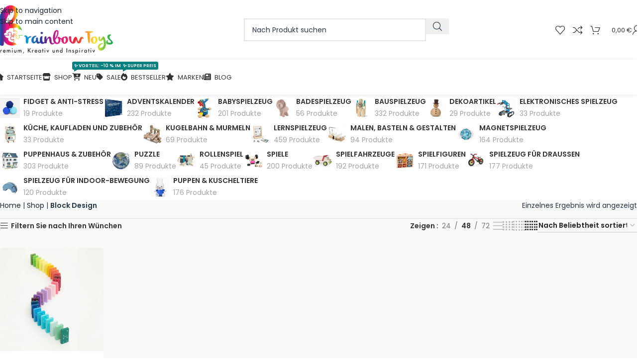

--- FILE ---
content_type: application/x-javascript
request_url: https://consentcdn.cookiebot.com/consentconfig/1485adde-2832-4bf0-855d-b75017cd47b8/brainbowtoys.de/configuration.js
body_size: 608
content:
CookieConsent.configuration.tags.push({id:188717484,type:"script",tagID:"",innerHash:"",outerHash:"",tagHash:"1377167392978",url:"https://consent.cookiebot.com/uc.js",resolvedUrl:"https://consent.cookiebot.com/uc.js",cat:[1]});CookieConsent.configuration.tags.push({id:188717486,type:"script",tagID:"",innerHash:"",outerHash:"",tagHash:"8862370870435",url:"https://helloretailcdn.com/helloretail.js",resolvedUrl:"https://helloretailcdn.com/helloretail.js",cat:[1,4,5]});CookieConsent.configuration.tags.push({id:188717487,type:"script",tagID:"",innerHash:"",outerHash:"",tagHash:"250273561593",url:"",resolvedUrl:"",cat:[1,4]});CookieConsent.configuration.tags.push({id:188717489,type:"script",tagID:"",innerHash:"",outerHash:"",tagHash:"14673075682610",url:"",resolvedUrl:"",cat:[5]});CookieConsent.configuration.tags.push({id:188717491,type:"script",tagID:"",innerHash:"",outerHash:"",tagHash:"2562751624205",url:"https://brainbowtoys.de/wp-content/plugins/mailchimp-for-woocommerce/public/js/mailchimp-woocommerce-public.min.js?ver=5.5.1.07",resolvedUrl:"https://brainbowtoys.de/wp-content/plugins/mailchimp-for-woocommerce/public/js/mailchimp-woocommerce-public.min.js?ver=5.5.1.07",cat:[1]});CookieConsent.configuration.tags.push({id:188717492,type:"script",tagID:"",innerHash:"",outerHash:"",tagHash:"2684318420785",url:"https://brainbowtoys.de/wp-content/plugins/woocommerce/assets/js/sourcebuster/sourcebuster.min.js?ver=10.4.3",resolvedUrl:"https://brainbowtoys.de/wp-content/plugins/woocommerce/assets/js/sourcebuster/sourcebuster.min.js?ver=10.4.3",cat:[4]});CookieConsent.configuration.tags.push({id:188717493,type:"script",tagID:"",innerHash:"",outerHash:"",tagHash:"16279632729047",url:"https://brainbowtoys.de/wp-content/plugins/woocommerce/assets/client/blocks/wc-blocks-middleware.js?ver=d79dedade2f2e4dc9df4",resolvedUrl:"https://brainbowtoys.de/wp-content/plugins/woocommerce/assets/client/blocks/wc-blocks-middleware.js?ver=d79dedade2f2e4dc9df4",cat:[1]});CookieConsent.configuration.tags.push({id:188717494,type:"script",tagID:"",innerHash:"",outerHash:"",tagHash:"1227947316988",url:"https://brainbowtoys.de/wp-content/plugins/woocommerce/assets/client/blocks/wc-blocks-data.js?ver=d62ecc40f192d0f05f05",resolvedUrl:"https://brainbowtoys.de/wp-content/plugins/woocommerce/assets/client/blocks/wc-blocks-data.js?ver=d62ecc40f192d0f05f05",cat:[5]});CookieConsent.configuration.tags.push({id:188717495,type:"script",tagID:"",innerHash:"",outerHash:"",tagHash:"7865048982996",url:"https://brainbowtoys.de/wp-content/plugins/woocommerce/assets/js/frontend/cart-fragments.min.js?ver=10.4.3",resolvedUrl:"https://brainbowtoys.de/wp-content/plugins/woocommerce/assets/js/frontend/cart-fragments.min.js?ver=10.4.3",cat:[1]});CookieConsent.configuration.tags.push({id:188717496,type:"script",tagID:"",innerHash:"",outerHash:"",tagHash:"15749453606381",url:"https://brainbowtoys.de/wp-content/themes/woodmart/js/scripts/wc/woodmartCompare.min.js?ver=8.3.8",resolvedUrl:"https://brainbowtoys.de/wp-content/themes/woodmart/js/scripts/wc/woodmartCompare.min.js?ver=8.3.8",cat:[5]});CookieConsent.configuration.tags.push({id:188717497,type:"script",tagID:"",innerHash:"",outerHash:"",tagHash:"2226028213012",url:"https://brainbowtoys.de/wp-content/plugins/woocommerce-paypal-payments/modules/ppcp-button/assets/js/button.js?ver=3.3.1",resolvedUrl:"https://brainbowtoys.de/wp-content/plugins/woocommerce-paypal-payments/modules/ppcp-button/assets/js/button.js?ver=3.3.1",cat:[1]});CookieConsent.configuration.tags.push({id:188717504,type:"script",tagID:"",innerHash:"",outerHash:"",tagHash:"12799076932383",url:"https://brainbowtoys.b-cdn.net/wp-content/plugins/woocommerce/assets/js/js-cookie/js.cookie.min.js?ver=2.1.4-wc.10.4.3",resolvedUrl:"https://brainbowtoys.b-cdn.net/wp-content/plugins/woocommerce/assets/js/js-cookie/js.cookie.min.js?ver=2.1.4-wc.10.4.3",cat:[3]});CookieConsent.configuration.tags.push({id:188717522,type:"script",tagID:"",innerHash:"",outerHash:"",tagHash:"9778862256082",url:"",resolvedUrl:"",cat:[1,4]});CookieConsent.configuration.tags.push({id:188717523,type:"iframe",tagID:"",innerHash:"",outerHash:"",tagHash:"8581519510965",url:"https://www.youtube.com/embed/OI55Ux565Ig?feature=oembed&enablejsapi=1&origin=https://brainbowtoys.de",resolvedUrl:"https://www.youtube.com/embed/OI55Ux565Ig?feature=oembed&enablejsapi=1&origin=https://brainbowtoys.de",cat:[4]});

--- FILE ---
content_type: application/javascript
request_url: https://brainbowtoys.b-cdn.net/wp-content/cache/min/1/wp-content/themes/woodmart/js/scripts/wc/updateCartFragmentsFix.js?ver=1768565572
body_size: 189
content:
(function(e){e(document).ready(function(){e("body").on("added_to_cart removed_from_cart",function(t,n){n&&e.each(n,function(t,n){e(t.replace("_wd","")).replaceWith(n)})})}),e("body").on("wc_fragments_refreshed wc_fragments_loaded",function(){if(typeof wd_cart_fragments_params!="undefined"&&"undefined"!=typeof Cookies){var i,a,o=JSON.parse(sessionStorage.getItem(wd_cart_fragments_params.fragment_name)),c=wd_cart_fragments_params.cart_hash_key,t=sessionStorage.getItem(c),n=Cookies.get("woocommerce_cart_hash"),s=sessionStorage.getItem("wc_cart_created"),r=24*60*60*1e3;if((t==null||t==="")&&(t=""),(n==null||n==="")&&(n=""),t&&(s==null||s===""))throw"No cart_created";if(s&&(a=1*s+r,i=(new Date).getTime(),a<i))throw"Fragment expired";o&&o["div.widget_shopping_cart_content"]&&t===n&&e.each(o,function(t,n){e(t.replace("_wd","")).replaceWith(n)})}})})(jQuery)